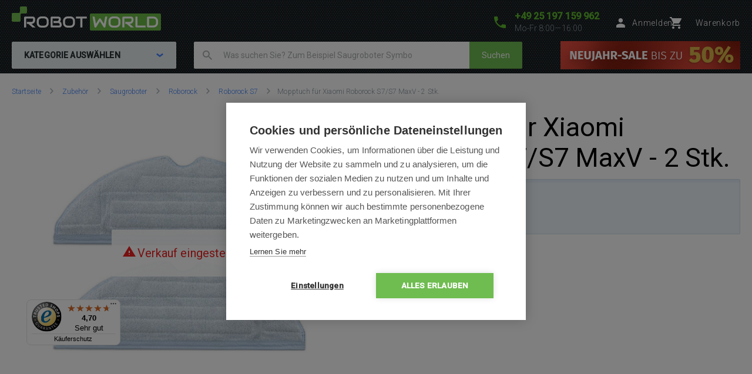

--- FILE ---
content_type: text/html; charset=UTF-8
request_url: https://www.robotworld.de/mopptuch-fuer-xiaomi-roborock-s7-s7-maxv-2-stk
body_size: 14832
content:
<!DOCTYPE html>
<!--[if IE 8 ]><html lang="cs" class="ie8 no-js"><![endif]-->
<!--[if IE 9 ]><html lang="cs" class="ie9 no-js"><![endif]-->
<!--[if (gt IE 9)|!(IE)]><!--><html lang="cs" class="no-js"><!--<![endif]-->
	<head>
		<meta charset="utf-8" />
		<!--[if IE]><meta http-equiv="X-UA-Compatible" content="IE=edge,chrome=1" /><![endif]-->
		<meta name="description" content="Mopptuch für Xiaomi Roborock S7/S7 MaxV - 2 Stk. - Ersatz Mopptuch für&amp;nbsp;Xiaomi Roborock S7/S7 MaxV Staubsauger roboter." />
		<meta name="keywords" content="" />
		<meta name="viewport" content="width=device-width, initial-scale=1.0, minimum-scale=1.0, maximum-scale=1.0, user-scalable=0" />
		
		<title>Mopptuch für Xiaomi Roborock S7/S7 MaxV - 2 Stk. | RobotWorld.de</title>
		<link rel="stylesheet" href="https://fonts.googleapis.com/css?family=Roboto:300,400,500,400italic&amp;subset=latin,latin-ext" />
		<link rel="stylesheet" href="/css/style.css?v=30" media="screen" />
		<link rel="stylesheet" href="/css/rwde.css?v=9" media="screen" />
        <link rel="stylesheet" href="/css/custom_css/rw_texts.css?v=134dc6cb58cecb0adf347cdbf24aaa28" media="screen" />
		<link rel="stylesheet" href="/css/print.css?v=8" media="print" />
        <link rel="stylesheet" href="/css/popup.css?v=a1a94ac65f5026e56f1971c56eaecb65" media="screen" />
        <link rel="stylesheet" href="/libraries/jquery-ui/jquery-ui.css" />
		<link rel="shortcut icon" href="/favicon.ico?v=1" />
		<script>document.documentElement.className = document.documentElement.className.replace('no-js', 'js');</script>
        <script type="text/javascript" src="/js/javascript.js?v=9"></script>

        
		

        <style>
            @media (min-width: 1320px) {
                .b-steps__icon {
                  width: 160px;
                }
            }
        </style>

		<!-- Google Tag Manager -->
		<script>(function(w,d,s,l,i){ w[l]=w[l]||[];w[l].push( { 'gtm.start':
		new Date().getTime(),event:'gtm.js' } );var f=d.getElementsByTagName(s)[0],
		j=d.createElement(s),dl=l!='dataLayer'?'&l='+l:'';j.async=true;j.src=
		'https://www.googletagmanager.com/gtm.js?id='+i+dl;f.parentNode.insertBefore(j,f);
		})(window,document,'script','dataLayer','GTM-PT8PF6K');</script>
		<!-- End Google Tag Manager -->

	</head>
	<body>
		<!-- Google Tag Manager (noscript) -->
		<noscript><iframe src="https://www.googletagmanager.com/ns.html?id=GTM-PT8PF6K"
		height="0" width="0" style="display:none;visibility:hidden"></iframe></noscript>
		<!-- End Google Tag Manager (noscript) -->

        	<script type="text/javascript">
		window.dataLayer = window.dataLayer || [];
		window.dataLayer.push({
			'code' : {
			    'v' : '2.1'
			},
			'page' : {
			    'currencyCode' : 'EUR',
			    'locale' : 'de-DE',
			    'title' : 'Mopptuch für Xiaomi Roborock S7/S7 MaxV - 2 Stk.',
			    'fullPath' : null
			},
			'session' : {
				'ip' : '104.23.197.248',
				'machine': null,
				'application': null
			}
		});
	</script>
	<script type="text/javascript">
		window.dataLayer.push({
			'page.type': 'detail',
			'page.kind': 'product',
			'page.trail': 'Zubehör/Saugroboter/Roborock/Roborock S7',
			'page.detail' : {
				'products' : [{
					'id' : 'ID3187',
					'name' : 'Mopptuch für Xiaomi Roborock S7/S7 MaxV - 2 Stk.',
					'price' : 13.35,
					'fullPrice' : 15.89,
					'pocketPrice' : 15.89,
					'tax' : 2.54,
					'brand' : 'Xiaomi',
					'category' : 'Zubehör/Saugroboter/Roborock/Roborock S7',
					'variant' : undefined,
					'rating' : null,
					'labels' : undefined,
					'available' : 'Auf Bestellung – Termin wird angegeben',
					'coupon' : null
				}
				]
			}
		});
	</script>
		


		<p class="m-accessibility">
			<a title="Zum Inhalt (Tastaturkürzel: Alt + 2)" accesskey="2" href="#main">Zum Inhalt</a>
			<span class="hide">|</span>
			<a href="#m-main">Zum Hauptmenü</a>
			<span class="hide">|</span>
			<a href="#f-search">zur Suche</a>
		</p>

		<div id="header" class="header">
			<div class="row-main">
					<p class="header__logo">
						<a href="/">
							<span class="header__logo__svg">
								<svg id="robotworld_logo.svg" xmlns="https://www.w3.org/2000/svg" width="254" height="41" viewBox="0 0 254 41">
                                    <title>RobotWorld</title>
                                    <rect id="green_big" data-name="green big" fill="#6bb945" stroke="#9f5a98" stroke-width="0" x="133" y="12" width="121" height="29" rx="2" ry="2"></rect>
                                    <path id="RobotWorld" fill-rule="evenodd" fill="#ffffff" d="M409,35.993v3.015a8.006,8.006,0,0,1-.593,3.1,7.329,7.329,0,0,1-4.135,4.042,8.271,8.271,0,0,1-3.12.584h-9.189a1.63,1.63,0,0,1-1.579-1.018,1.576,1.576,0,0,1-.134-0.669V29.943a1.52,1.52,0,0,1,.134-0.65,1.938,1.938,0,0,1,.354-0.546,1.65,1.65,0,0,1,.546-0.358,1.775,1.775,0,0,1,.679-0.132h9.189a8.271,8.271,0,0,1,3.12.584,7.548,7.548,0,0,1,2.489,1.6,7.353,7.353,0,0,1,1.646,2.45A8.006,8.006,0,0,1,409,35.993Zm-3.4,3.015V35.993a5.06,5.06,0,0,0-.316-1.79,3.928,3.928,0,0,0-.919-1.385,4.157,4.157,0,0,0-1.407-.9,5.057,5.057,0,0,0-1.809-.311h-7.5V43.38h7.5a5.061,5.061,0,0,0,1.809-.311,3.958,3.958,0,0,0,2.326-2.271A5.061,5.061,0,0,0,405.6,39.008ZM387.771,43.38v3.355H372.265a1.785,1.785,0,0,1-1.234-.481,1.774,1.774,0,0,1-.364-0.537,1.732,1.732,0,0,1-.115-0.669V28.256h3.388V43.38h13.831Zm-19.832,3.355h-5.264l-7.093-6.04h-2.45V37.34h7.695a3.783,3.783,0,0,0,1.178-.264,2.709,2.709,0,0,0,.909-0.575,2.461,2.461,0,0,0,.6-0.867,3.152,3.152,0,0,0,.2-1.168V32.356a1.055,1.055,0,0,0-.067-0.433,0.517,0.517,0,0,0-.182-0.217,0.482,0.482,0,0,0-.239-0.085,1.81,1.81,0,0,0-.23-0.009H351.773V46.735h-3.4V29.943a1.676,1.676,0,0,1,.124-0.65,1.968,1.968,0,0,1,.364-0.546,1.741,1.741,0,0,1,1.225-.49H363a4.2,4.2,0,0,1,1.924.405,4.064,4.064,0,0,1,1.283,1.018,3.95,3.95,0,0,1,.7,1.329,4.559,4.559,0,0,1,.22,1.319v2.139a6.779,6.779,0,0,1-.287,2.054,5.9,5.9,0,0,1-.775,1.593,5.833,5.833,0,0,1-1.139,1.178,6.433,6.433,0,0,1-1.34.8,6.717,6.717,0,0,1-1.417.462,6.829,6.829,0,0,1-1.34.141ZM345.006,35.729v3.534a8,8,0,0,1-.584,3.1,7.278,7.278,0,0,1-4.116,4.052,8.269,8.269,0,0,1-3.12.575h-4.6a8.288,8.288,0,0,1-3.13-.575,7.342,7.342,0,0,1-2.488-1.6,7.451,7.451,0,0,1-1.647-2.45,8.006,8.006,0,0,1-.593-3.1V35.729a8.075,8.075,0,0,1,.593-3.1,7.411,7.411,0,0,1,1.647-2.441,7.507,7.507,0,0,1,2.488-1.611,8.284,8.284,0,0,1,3.13-.575h4.6a8.265,8.265,0,0,1,3.12.575,7.368,7.368,0,0,1,2.479,1.611,7.237,7.237,0,0,1,1.637,2.441A8.071,8.071,0,0,1,345.006,35.729Zm-3.4,3.534V35.729a4.637,4.637,0,0,0-.325-1.79,3.931,3.931,0,0,0-.9-1.385,4,4,0,0,0-1.4-.886,5,5,0,0,0-1.8-.32h-4.6a5.066,5.066,0,0,0-1.818.32,4.127,4.127,0,0,0-1.407.886,4.069,4.069,0,0,0-.91,1.385,4.832,4.832,0,0,0-.316,1.79v3.534a4.918,4.918,0,0,0,.316,1.8,4.03,4.03,0,0,0,.91,1.376,4.126,4.126,0,0,0,1.407.886,4.87,4.87,0,0,0,1.818.32h4.575a4.855,4.855,0,0,0,1.809-.32,4.126,4.126,0,0,0,1.407-.886,3.9,3.9,0,0,0,.91-1.376A4.719,4.719,0,0,0,341.608,39.263ZM322.551,28.256l-3.139,17.319a1.679,1.679,0,0,1-.469.886,1.729,1.729,0,0,1-.881.481,1.792,1.792,0,0,1-1.024-.123,1.7,1.7,0,0,1-.756-0.641L310.07,36.106l-6.25,10.073a1.571,1.571,0,0,1-.613.584,1.8,1.8,0,0,1-.832.2,1.684,1.684,0,0,1-1.666-1.385l-3.158-17.319h3.455l2.259,12.2,5.35-8.424a1.642,1.642,0,0,1,.613-0.584,1.822,1.822,0,0,1,.842-0.207,1.771,1.771,0,0,1,.814.207,1.745,1.745,0,0,1,.622.584l5.341,8.424,2.249-12.2h3.455Zm-34.888,0v3.355h-7.494V46.735h-3.4V31.611h-7.5V28.256h18.4ZM267.6,35.729v3.534a8,8,0,0,1-.584,3.1,7.29,7.29,0,0,1-1.637,2.45,7.369,7.369,0,0,1-2.469,1.6,8.358,8.358,0,0,1-3.13.575h-4.6a8.288,8.288,0,0,1-3.13-.575,7.356,7.356,0,0,1-2.489-1.6,7.439,7.439,0,0,1-1.636-2.45,7.83,7.83,0,0,1-.6-3.1V35.729a7.9,7.9,0,0,1,.6-3.1,7.4,7.4,0,0,1,1.636-2.441,7.522,7.522,0,0,1,2.489-1.611,8.284,8.284,0,0,1,3.13-.575h4.6a8.354,8.354,0,0,1,3.13.575,7.537,7.537,0,0,1,2.469,1.611,7.252,7.252,0,0,1,1.637,2.441A8.071,8.071,0,0,1,267.6,35.729Zm-3.4,3.534V35.729a4.832,4.832,0,0,0-.316-1.79,4.081,4.081,0,0,0-.909-1.385,4,4,0,0,0-1.4-.886,5.036,5.036,0,0,0-1.8-.32h-4.6a5.075,5.075,0,0,0-1.819.32,4.147,4.147,0,0,0-1.407.886,4.218,4.218,0,0,0-.909,1.385,4.812,4.812,0,0,0-.316,1.79v3.534a4.9,4.9,0,0,0,.316,1.8,3.925,3.925,0,0,0,2.316,2.262,4.879,4.879,0,0,0,1.819.32h4.575a4.916,4.916,0,0,0,1.819-.32,4.327,4.327,0,0,0,1.407-.886,4.042,4.042,0,0,0,.909-1.376A4.918,4.918,0,0,0,264.2,39.263Zm-19.248,2.77v0.641A4.57,4.57,0,0,1,244.735,44a3.78,3.78,0,0,1-.7,1.31,4.051,4.051,0,0,1-1.283,1.018,4.2,4.2,0,0,1-1.924.405H227.918a1.778,1.778,0,0,1-.679-0.132,1.916,1.916,0,0,1-.546-0.349,1.623,1.623,0,0,1-.363-0.537,1.719,1.719,0,0,1-.125-0.669V29.943a1.659,1.659,0,0,1,.125-0.65,1.7,1.7,0,0,1,1.588-1.037H239.3a4.449,4.449,0,0,1,1.349.226,4.033,4.033,0,0,1,1.34.7,3.849,3.849,0,0,1,1.034,1.253,3.963,3.963,0,0,1,.412,1.894v0.631a6.752,6.752,0,0,1-.3,1.913,6.137,6.137,0,0,1-.967,1.941,5.97,5.97,0,0,1,1.072.839,5.474,5.474,0,0,1,.89,1.131,6.331,6.331,0,0,1,.6,1.461A6.938,6.938,0,0,1,244.956,42.033Zm-3.408.613V42.033a3.238,3.238,0,0,0-.2-1.178,2.665,2.665,0,0,0-.593-0.9,2.407,2.407,0,0,0-.919-0.575,3.4,3.4,0,0,0-1.187-.2h-7.686V35.8h6.155a3.4,3.4,0,0,0,1.186-.2,2.406,2.406,0,0,0,.919-0.575,2.519,2.519,0,0,0,.584-0.9,3.236,3.236,0,0,0,.211-1.178V32.327a0.636,0.636,0,0,0-.718-0.716h-9.7V43.38H240.83a1.877,1.877,0,0,0,.22-0.009,0.553,0.553,0,0,0,.24-0.075,0.6,0.6,0,0,0,.182-0.217A0.911,0.911,0,0,0,241.548,42.645Zm-18.674-6.916v3.534a8.006,8.006,0,0,1-.593,3.1,7.146,7.146,0,0,1-1.637,2.45,7.4,7.4,0,0,1-2.479,1.6,8.251,8.251,0,0,1-3.13.575h-4.6a8.273,8.273,0,0,1-3.12-.575,7.246,7.246,0,0,1-2.488-1.6,7.451,7.451,0,0,1-1.647-2.45,8,8,0,0,1-.584-3.1V35.729a8.071,8.071,0,0,1,.584-3.1,7.39,7.39,0,0,1,4.135-4.052,8.269,8.269,0,0,1,3.12-.575h4.6a8.247,8.247,0,0,1,3.13.575,7.571,7.571,0,0,1,2.479,1.611,7.108,7.108,0,0,1,1.637,2.441A8.075,8.075,0,0,1,222.874,35.729Zm-3.407,3.534V35.729a4.811,4.811,0,0,0-.326-1.79,4.042,4.042,0,0,0-.9-1.385,4.147,4.147,0,0,0-1.407-.886,4.931,4.931,0,0,0-1.8-.32h-4.6a5.06,5.06,0,0,0-1.809.32,4.147,4.147,0,0,0-1.407.886,3.953,3.953,0,0,0-.909,1.385,4.831,4.831,0,0,0-.325,1.79v3.534a4.918,4.918,0,0,0,.325,1.8,3.915,3.915,0,0,0,.909,1.376,4.145,4.145,0,0,0,1.407.886,4.862,4.862,0,0,0,1.809.32h4.585a4.855,4.855,0,0,0,1.809-.32,4.126,4.126,0,0,0,1.407-.886,3.888,3.888,0,0,0,.909-1.376A4.9,4.9,0,0,0,219.467,39.263Zm-18.9,7.472h-5.254l-7.093-6.04h-2.45V37.34h7.7a3.778,3.778,0,0,0,1.168-.264,2.859,2.859,0,0,0,.919-0.575,2.316,2.316,0,0,0,.593-0.867,2.958,2.958,0,0,0,.211-1.168V32.356a0.923,0.923,0,0,0-.067-0.433,0.6,0.6,0,0,0-.182-0.217,0.564,0.564,0,0,0-.239-0.085,1.966,1.966,0,0,0-.23-0.009H184.407V46.735H181V29.943a1.685,1.685,0,0,1,.134-0.65,1.771,1.771,0,0,1,.364-0.546,1.714,1.714,0,0,1,.536-0.358,1.83,1.83,0,0,1,.689-0.132h12.912a4.259,4.259,0,0,1,1.924.405,3.923,3.923,0,0,1,1.273,1.018,3.978,3.978,0,0,1,.708,1.329,4.593,4.593,0,0,1,.23,1.319v2.139a6.768,6.768,0,0,1-.3,2.054,6.191,6.191,0,0,1-.785,1.593,5.32,5.32,0,0,1-1.129,1.178,7,7,0,0,1-1.34.8,6.826,6.826,0,0,1-1.407.462,7.087,7.087,0,0,1-1.35.141Z" transform="translate(-160 -11)"></path>
                                    <path fill="#74bf50" fill-rule="evenodd" stroke="#9f5a98" stroke-width="0" id="green_shapes" data-name="green shapes" d="M184,23h-7a2,2,0,0,0-2,2V35a2,2,0,0,1-2,2H162a2,2,0,0,1-2-2V24a2,2,0,0,1,2-2h10a2,2,0,0,0,2-2V13a2,2,0,0,1,2-2h8a2,2,0,0,1,2,2v8A2,2,0,0,1,184,23Z" transform="translate(-160 -11)"></path>
                                </svg>
							</span>
						</a>
					</p>

				<p class="header__contact">
					<a href="tel:+4925197159962">
						<span class="icon icon--phone"></span>
						<span class="header__contact__phone">+49 25 197 159 962</span>
					</a>
					<span class="header__contact__time">
                        Mo-Fr 8:00—16:00
                    </span>
				</p>

                    <div class="b-profile">
                        <a href="/ajax/form-login.php" class="b-profile__link fancybox__form fancybox__form--small" rel="nofollow">
                            <span class="icon icon--person"></span>
                            <span class="b-profile__name">Anmelden</span>
                        </a>
                    </div>

				<div class="b-basket">
					<a href="/warenkorb" class="b-basket__link">
						<span class="icon icon--cart"></span>
						<span class="b-basket__amount"></span>
						<span class="b-profile__name">Warenkorb</span>
					</a>
				</div>

				<div class="header__bottom">
                    <div id="m-main" class="m-main">
                        <div class="m-main__mobile" aria-hidden="true">
                            <div class="m-main__mobile__item">
                                <a href="#" class="m-main__mobile__link m-main__mobile__toggle">
                                    Produkte
                                    <span class="icon icon--chevron-down"></span>
                                </a>
                            </div>
                            <div class="m-main__mobile__item">
                                <a href="/alles-uber-den-kauf" class="m-main__mobile__link">
                                    Alles über den Kauf
                                </a>
                            </div>
                        </div>
                        <div class="m-main__category btn js-menu">
                            <span class="btn__text">
                                Kategorie auswählen
                                <span class="icon icon--chevron-down"></span>
                            </span>
                        </div>
    <ul class="m-main__list js-menu-list">
        <li class="m-main__item m-main__item--submenu">
            <a href="/staubsauger-und-reiniger" class="m-main__link">
                <span class="m-main__inner">
                    Staubsauger und Reiniger
                </span>
            </a>
            <div class="m-submenu">
                <div class="m-submenu__top">
                    <ul class="m-submenu__list">

                        <li class="m-submenu__item">
                            <span class="m-submenu__wrap">

                                <span class="m-submenu__content">
                                    <img src="https://images.robotworld.de/menu/menu_10.png" width="37" style="float: left; margin-right: 10px" />
                                    <div style="float: left">
                                        <a href="/staubsauger"><strong style="margin-top: 5px">Staubsauger</strong></a>

                                        <a href="/2in1-saug-und-wischfunktion">2-in-1 Saugen-Wischen</a>
                                        <a href="/zum-staubsaugen">Saugroboter</a>
                                        <a href="/wischroboter">Wischroboter</a>
                                    </div>
                                    <div style="clear: left"></div>
                                </span>



                                <span class="m-submenu__content">
                                    <img src="https://images.robotworld.de/menu/menu_11.png" width="37" style="float: left; margin-right: 10px" />
                                    <div style="float: left">
                                        <a href="/stielsauger"><strong style="margin-top: 5px">Stielsauger</strong></a>

                                        <a href="/nur-saugfunktion">Nur Saugfunktion</a>
                                        <a href="/mit-wischfunktion">Mit Wischfunktion</a>
                                        <a href="/mit-dampffunktion">Mit Dampffunktion</a>
                                    </div>
                                    <div style="clear: left"></div>
                                </span>



                                <span class="m-submenu__content">
                                    <img src="https://images.robotworld.de/menu/menu_12.png" width="37" style="float: left; margin-right: 10px" />
                                    <div style="float: left">
                                        <a href="/fensterputzroboter"><strong style="margin-top: 5px">Fensterputzroboter</strong></a>

                                    </div>
                                    <div style="clear: left"></div>
                                </span>



                                <span class="m-submenu__content">
                                    <img src="https://images.robotworld.de/menu/menu_42.png" width="37" style="float: left; margin-right: 10px" />
                                    <div style="float: left">
                                        <a href="/luftreiniger"><strong style="margin-top: 5px">Luftreiniger</strong></a>

                                    </div>
                                    <div style="clear: left"></div>
                                </span>



                                <span class="m-submenu__content">
                                    <img src="https://images.robotworld.de/menu/menu_53.png" width="37" style="float: left; margin-right: 10px" />
                                    <div style="float: left">
                                        <a href="/handstaubsauger"><strong style="margin-top: 5px">Handstaubsauger</strong></a>

                                    </div>
                                    <div style="clear: left"></div>
                                </span>

                            </span>
                        </li>
                        <li class="m-submenu__item">
                            <span class="m-submenu__wrap">


                                <span class="m-submenu__content">
                                    <img src="https://images.robotworld.de/menu/menu_72.png" width="37" style="float: left; margin-right: 10px" />
                                    <div style="float: left">
                                        <a href="/beutellose-staubsauger"><strong style="margin-top: 5px">Beutellose Staubsauger</strong></a>

                                    </div>
                                    <div style="clear: left"></div>
                                </span>



                                <span class="m-submenu__content">
                                    <img src="https://images.robotworld.de/menu/menu_83.png" width="37" style="float: left; margin-right: 10px" />
                                    <div style="float: left">
                                        <a href="/mehrzwecksauger"><strong style="margin-top: 5px">Mehrzwecksauger</strong></a>

                                    </div>
                                    <div style="clear: left"></div>
                                </span>



                                <span class="m-submenu__content">
                                    <img src="https://images.robotworld.de/menu/menu_15.png" width="37" style="float: left; margin-right: 10px" />
                                    <div style="float: left">
                                        <a href="/poolroboter"><strong style="margin-top: 5px">Pool­ro­bo­ter</strong></a>

                                    </div>
                                    <div style="clear: left"></div>
                                </span>



                                <span class="m-submenu__content">
                                    <img src="https://images.robotworld.de/menu/menu_65.png" width="37" style="float: left; margin-right: 10px" />
                                    <div style="float: left">
                                        <a href="/zubehoer"><strong style="margin-top: 5px">Zubehör</strong></a>

                                        <a href="/zubehoer-saugroboter">Saugroboter</a>
                                        <a href="/zubehoer-stielsauger">Stielsauger</a>
                                        <a href="/zubehoer-fensterputzroboter">Fensterputzroboter</a>
                                        <a href="/zubehoer-luftreiniger">Luftreiniger</a>
                                    </div>
                                    <div style="clear: left"></div>
                                </span>


                            </span>
                        </li>

                    </ul>
                    
                    <a href="/staubsauger-und-reiniger" class="m-submenu__banner">
                        <img src="https://images.robotworld.de/category/cat725_vysavače.png" width="300" height="500" alt="">
                    </a>
                    
                </div>
                <ul class="m-submenu__items">
                    <li class="m-submenu__item-logo">
                        <img src="https://images.robotworld.de/logo_12285.jpg" alt="Dreame" width="85" title="Dreame">
                    </li>
                    <li class="m-submenu__item-logo">
                        <img src="https://images.robotworld.de/logo_6265.jpg" alt="Xiaomi" width="85" title="Xiaomi">
                    </li>
                    <li class="m-submenu__item-logo">
                        <img src="https://images.robotworld.de/logo_596.png" alt="iRobot" width="85" title="iRobot">
                    </li>
                    <li class="m-submenu__item-logo">
                        <img src="https://images.robotworld.de/logo_11014.jpg" alt="Roborock" width="85" title="Roborock">
                    </li>
                    <li class="m-submenu__item-logo">
                        <img src="https://images.robotworld.de/logo_5957.png" alt="Tesla" width="85" title="Tesla">
                    </li>
                    <li class="m-submenu__item-logo">
                        <img src="https://images.robotworld.de/logo_6473.png" alt="Rowenta" width="85" title="Rowenta">
                    </li>
                    <li class="m-submenu__item-logo">
                        <img src="https://images.robotworld.de/logo_602.png" alt="Ecovacs" width="85" title="Ecovacs">
                    </li>
                </ul>
            </div>
        </li>
        <li class="m-main__item m-main__item--submenu">
            <a href="/smarter-garten-und-pool" class="m-main__link">
                <span class="m-main__inner">
                    Smarter Garten und Pool
                </span>
            </a>
            <div class="m-submenu">
                <div class="m-submenu__top">
                    <ul class="m-submenu__list">

                        <li class="m-submenu__item">
                            <span class="m-submenu__wrap">

                                <span class="m-submenu__content">
                                    <img src="https://images.robotworld.de/menu/menu_14.png" width="37" style="float: left; margin-right: 10px" />
                                    <div style="float: left">
                                        <a href="/rasenmaeher"><strong style="margin-top: 5px">Rasenmäher</strong></a>

                                        <a href="/rasenmaehroboter">Rasenmähroboter</a>
                                    </div>
                                    <div style="clear: left"></div>
                                </span>



                                <span class="m-submenu__content">
                                    <img src="https://images.robotworld.de/menu/menu_15.png" width="37" style="float: left; margin-right: 10px" />
                                    <div style="float: left">
                                        <a href="/poolroboter"><strong style="margin-top: 5px">Pool­ro­bo­ter</strong></a>

                                        <a href="/vollautomatische">Vollautomatische</a>
                                        <a href="/halbautomatische">Halbautomatische</a>
                                        <a href="/akku-poolroboter">Akku</a>
                                        <a href="/manuelle-poolroboter">Manuelle</a>
                                    </div>
                                    <div style="clear: left"></div>
                                </span>



                                <span class="m-submenu__content">
                                    <img src="https://images.robotworld.de/menu/menu_17.png" width="37" style="float: left; margin-right: 10px" />
                                    <div style="float: left">
                                        <a href="/gartentechnik"><strong style="margin-top: 5px">Gartentechnik</strong></a>

                                        <a href="/akku-scheren-und-saegen">Akku-Scheren und -Sägen</a>
                                        <a href="/vertikutierer">Vertikutierer</a>
                                        <a href="/sprinkler">Sprinkler</a>
                                    </div>
                                    <div style="clear: left"></div>
                                </span>

                            </span>
                        </li>
                        <li class="m-submenu__item">
                            <span class="m-submenu__wrap">


                                <span class="m-submenu__content">
                                    <img src="https://images.robotworld.de/menu/menu_18.png" width="37" style="float: left; margin-right: 10px" />
                                    <div style="float: left">
                                        <a href="/gartenzubehör"><strong style="margin-top: 5px">Gartenzubehör</strong></a>

                                        <a href="/schlauchboxen">Schlauchboxen</a>
                                    </div>
                                    <div style="clear: left"></div>
                                </span>



                                <span class="m-submenu__content">
                                    <img src="https://images.robotworld.de/menu/menu_65.png" width="37" style="float: left; margin-right: 10px" />
                                    <div style="float: left">
                                        <a href="/zubehoer"><strong style="margin-top: 5px">Zubehör</strong></a>

                                        <a href="/zubehoer-rasenmaehroboter">Rasenmähroboter</a>
                                        <a href="/zubehoer-poolroboter">Pool­ro­bo­ter</a>
                                    </div>
                                    <div style="clear: left"></div>
                                </span>


                            </span>
                        </li>

                    </ul>
                    
                    <a href="/rasenmaeher" class="m-submenu__banner">
                        <img src="https://images.robotworld.de/category/cat728_sekačky.png" width="300" height="500" alt="">
                    </a>
                    
                </div>
                <ul class="m-submenu__items">
                    <li class="m-submenu__item-logo">
                        <img src="https://images.robotworld.de/logo_606.jpg" alt="Dolphin" width="85" title="Dolphin">
                    </li>
                    <li class="m-submenu__item-logo">
                        <img src="https://images.robotworld.de/logo_610.png" alt="Robomow" width="85" title="Robomow">
                    </li>
                    <li class="m-submenu__item-logo">
                        <img src="https://images.robotworld.de/logo_1455.png" alt="ROBOT WORLD" width="85" title="ROBOT WORLD">
                    </li>
                    <li class="m-submenu__item-logo">
                        <img src="https://images.robotworld.de/logo_611.jpg" alt="Belrobotics" width="85" title="Belrobotics">
                    </li>
                    <li class="m-submenu__item-logo">
                        <img src="https://images.robotworld.de/logo_4384.png" alt="Aquabot" width="85" title="Aquabot">
                    </li>
                    <li class="m-submenu__item-logo">
                        <img src="https://images.robotworld.de/logo_4494.png" alt="Skimlux" width="85" title="Skimlux">
                    </li>
                    <li class="m-submenu__item-logo">
                        <img src="https://images.robotworld.de/logo_12318.png" alt="CF GROUP" width="85" title="CF GROUP">
                    </li>
                </ul>
            </div>
        </li>
        <li class="m-main__item m-main__item--submenu">
            <a href="/smarte-gesundheit" class="m-main__link">
                <span class="m-main__inner">
                    Smarte Gesundheit
                </span>
            </a>
            <div class="m-submenu">
                <div class="m-submenu__top">
                    <ul class="m-submenu__list">

                        <li class="m-submenu__item">
                            <span class="m-submenu__wrap">

                                <span class="m-submenu__content">
                                    <img src="https://images.robotworld.de/menu/menu_13.png" width="37" style="float: left; margin-right: 10px" />
                                    <div style="float: left">
                                        <a href="/raumluftregulierung"><strong style="margin-top: 5px">Raumluftregulierung</strong></a>

                                        <a href="/luftreiniger">Luftreiniger</a>
                                        <a href="/luftbefeuchter">Luftbefeuchter</a>
                                        <a href="/klimaanlagen">Klimaanlagen</a>
                                        <a href="/luftkuehler">Luftkühler</a>
                                        <a href="/ventilatoren">Ventilatoren</a>
                                        <a href="/luftentfeuchter">Luftentfeuchter</a>
                                        <a href="/heizlufter">Heizlüfter</a>
                                        <a href="/aromadiffusoren">Aromadiffusoren</a>
                                    </div>
                                    <div style="clear: left"></div>
                                </span>



                                <span class="m-submenu__content">
                                    <img src="https://img.robotworld.de/menu_default.png" width="37" style="float: left; margin-right: 10px" />
                                    <div style="float: left">
                                        <a href="/medizinische-messgerate"><strong style="margin-top: 5px">Medizinische Messgeräte</strong></a>

                                        <a href="/blutzuckermessgerate">Blutzuckermessgeräte</a>
                                        <a href="/druckmessgerate">Druckmessgeräte</a>
                                    </div>
                                    <div style="clear: left"></div>
                                </span>



                                <span class="m-submenu__content">
                                    <img src="https://images.robotworld.de/menu/menu_93.png" width="37" style="float: left; margin-right: 10px" />
                                    <div style="float: left">
                                        <a href="/massagegeraete"><strong style="margin-top: 5px">Massagegeräte</strong></a>

                                    </div>
                                    <div style="clear: left"></div>
                                </span>



                                <span class="m-submenu__content">
                                    <img src="https://images.robotworld.de/menu/menu_69.png" width="37" style="float: left; margin-right: 10px" />
                                    <div style="float: left">
                                        <a href="/haar-und-bartpflege"><strong style="margin-top: 5px">Haar- und Bartpflege</strong></a>

                                        <a href="/haartrockner">Haartrockner</a>
                                        <a href="/warmluftbuersten">Warmluftbürsten</a>
                                        <a href="/glaetteisen">Glätteisen</a>
                                        <a href="/haarschneider-koerperhaarschneider-barttrimmer">Haarschneider</a>
                                    </div>
                                    <div style="clear: left"></div>
                                </span>



                                <span class="m-submenu__content">
                                    <img src="https://images.robotworld.de/menu/menu_66.png" width="37" style="float: left; margin-right: 10px" />
                                    <div style="float: left">
                                        <a href="/babypflege"><strong style="margin-top: 5px">Babypflege</strong></a>

                                        <a href="/babyphones">Babyphones</a>
                                        <a href="/atemmonitore">Atemmonitore</a>
                                        <a href="/milchpumpen">Milchpumpen</a>
                                    </div>
                                    <div style="clear: left"></div>
                                </span>

                            </span>
                        </li>
                        <li class="m-submenu__item">
                            <span class="m-submenu__wrap">


                                <span class="m-submenu__content">
                                    <img src="https://images.robotworld.de/menu/menu_64.png" width="37" style="float: left; margin-right: 10px" />
                                    <div style="float: left">
                                        <a href="/personenwaagen"><strong style="margin-top: 5px">Personenwaagen</strong></a>

                                    </div>
                                    <div style="clear: left"></div>
                                </span>



                                <span class="m-submenu__content">
                                    <img src="https://images.robotworld.de/menu/menu_71.png" width="37" style="float: left; margin-right: 10px" />
                                    <div style="float: left">
                                        <a href="/Körperpflege"><strong style="margin-top: 5px">Körperpflege</strong></a>

                                        <a href="/kosmetikspiegel">Kosmetikspiegel</a>
                                    </div>
                                    <div style="clear: left"></div>
                                </span>



                                <span class="m-submenu__content">
                                    <img src="https://images.robotworld.de/menu/menu_65.png" width="37" style="float: left; margin-right: 10px" />
                                    <div style="float: left">
                                        <a href="/zubehoer"><strong style="margin-top: 5px">Zubehör</strong></a>

                                        <a href="/zubehoer-luftreiniger">Luftreiniger</a>
                                    </div>
                                    <div style="clear: left"></div>
                                </span>



                                <span class="m-submenu__content">
                                    <img src="https://images.robotworld.de/menu/menu_91.png" width="37" style="float: left; margin-right: 10px" />
                                    <div style="float: left">
                                        <a href="/smarte-ringe"><strong style="margin-top: 5px">Smarte Ringe</strong></a>

                                    </div>
                                    <div style="clear: left"></div>
                                </span>


                            </span>
                        </li>

                    </ul>
                    
                    <a href="/raumluftregulierung" class="m-submenu__banner">
                        <img src="https://images.robotworld.de/category/cat604_vzduch.png" width="300" height="500" alt="">
                    </a>
                    
                </div>
                <ul class="m-submenu__items">
                    <li class="m-submenu__item-logo">
                        <img src="https://images.robotworld.de/logo_10332.jpg" alt="TrueLife" width="85" title="TrueLife">
                    </li>
                    <li class="m-submenu__item-logo">
                        <img src="https://images.robotworld.de/logo_12285.jpg" alt="Dreame" width="85" title="Dreame">
                    </li>
                    <li class="m-submenu__item-logo">
                        <img src="https://images.robotworld.de/logo_8592.png" alt="De&apos;Longhi" width="85" title="De&apos;Longhi">
                    </li>
                    <li class="m-submenu__item-logo">
                        <img src="https://images.robotworld.de/logo_12327.jpg" alt="Venta" width="85" title="Venta">
                    </li>
                    <li class="m-submenu__item-logo">
                        <img src="https://images.robotworld.de/logo_2795.png" alt="Sencor" width="85" title="Sencor">
                    </li>
                    <li class="m-submenu__item-logo">
                        <img src="https://images.robotworld.de/logo_5511.png" alt="Simplehuman" width="85" title="Simplehuman">
                    </li>
                    <li class="m-submenu__item-logo">
                        <img src="https://images.robotworld.de/logo_8450.jpg" alt="Concept" width="85" title="Concept">
                    </li>
                </ul>
            </div>
        </li>
        <li class="m-main__item m-main__item--submenu">
            <a href="/spielzeuge-und-smart-toys" class="m-main__link">
                <span class="m-main__inner">
                    Spielzeuge und Smart Toys
                </span>
            </a>
            <div class="m-submenu">
                <div class="m-submenu__top">
                    <ul class="m-submenu__list">

                        <li class="m-submenu__item">
                            <span class="m-submenu__wrap">

                                <span class="m-submenu__content">
                                    <img src="https://images.robotworld.de/menu/menu_19.png" width="37" style="float: left; margin-right: 10px" />
                                    <div style="float: left">
                                        <a href="/roboter-spielzeuge"><strong style="margin-top: 5px">Roboter-Spielzeuge</strong></a>

                                        <a href="/roboter-spielzeuge-fur-spass">Für Spass</a>
                                        <a href="/roboter-spielzeuge-fur-bildung">Für Bildung</a>
                                        <a href="/roboter-spielzeuge-fur-schulen">Für Schulen</a>
                                    </div>
                                    <div style="clear: left"></div>
                                </span>



                                <span class="m-submenu__content">
                                    <img src="https://images.robotworld.de/menu/menu_21.png" width="37" style="float: left; margin-right: 10px" />
                                    <div style="float: left">
                                        <a href="/drohnen"><strong style="margin-top: 5px">Drohnen</strong></a>

                                        <a href="/quadrocopter">Quadrocopter</a>
                                    </div>
                                    <div style="clear: left"></div>
                                </span>



                                <span class="m-submenu__content">
                                    <img src="https://images.robotworld.de/menu/menu_22.png" width="37" style="float: left; margin-right: 10px" />
                                    <div style="float: left">
                                        <a href="/action-kameras"><strong style="margin-top: 5px">Action-Kameras</strong></a>

                                    </div>
                                    <div style="clear: left"></div>
                                </span>



                                <span class="m-submenu__content">
                                    <img src="https://img.robotworld.de/menu_default.png" width="37" style="float: left; margin-right: 10px" />
                                    <div style="float: left">
                                        <a href="/3d-scanner"><strong style="margin-top: 5px">3D Scanner</strong></a>

                                    </div>
                                    <div style="clear: left"></div>
                                </span>

                            </span>
                        </li>
                        <li class="m-submenu__item">
                            <span class="m-submenu__wrap">


                                <span class="m-submenu__content">
                                    <img src="https://images.robotworld.de/menu/menu_76.jpg" width="37" style="float: left; margin-right: 10px" />
                                    <div style="float: left">
                                        <a href="/stative-und-stabilisatoren"><strong style="margin-top: 5px">Stative und Stabilisatoren</strong></a>

                                    </div>
                                    <div style="clear: left"></div>
                                </span>



                                <span class="m-submenu__content">
                                    <img src="https://img.robotworld.de/menu_default.png" width="37" style="float: left; margin-right: 10px" />
                                    <div style="float: left">
                                        <a href="/vr-brillen"><strong style="margin-top: 5px">VR-Brillen</strong></a>

                                    </div>
                                    <div style="clear: left"></div>
                                </span>



                                <span class="m-submenu__content">
                                    <img src="https://images.robotworld.de/menu/menu_80.png" width="37" style="float: left; margin-right: 10px" />
                                    <div style="float: left">
                                        <a href="/kabellose-kopfhoerer"><strong style="margin-top: 5px">Kabellose Kopfhörer</strong></a>

                                    </div>
                                    <div style="clear: left"></div>
                                </span>



                                <span class="m-submenu__content">
                                    <img src="https://images.robotworld.de/menu/menu_65.png" width="37" style="float: left; margin-right: 10px" />
                                    <div style="float: left">
                                        <a href="/zubehoer"><strong style="margin-top: 5px">Zubehör</strong></a>

                                        <a href="/zubehoer-roboter-spielzeuge">Roboter-Spielzeuge</a>
                                        <a href="/zubehoer-drohnen">Drohnen</a>
                                    </div>
                                    <div style="clear: left"></div>
                                </span>


                            </span>
                        </li>

                    </ul>
                    
                    <a href="/roboter-spielzeuge" class="m-submenu__banner">
                        <img src="https://images.robotworld.de/category/cat731_de (4).png" width="300" height="500" alt="">
                    </a>
                    
                </div>
                <ul class="m-submenu__items">
                    <li class="m-submenu__item-logo">
                        <img src="https://images.robotworld.de/logo_7447.jpg" alt="Abilix" width="85" title="Abilix">
                    </li>
                    <li class="m-submenu__item-logo">
                        <img src="https://images.robotworld.de/logo_3805.png" alt="MaDe" width="85" title="MaDe">
                    </li>
                    <li class="m-submenu__item-logo">
                        <img src="https://images.robotworld.de/logo_11490.jpg" alt="TTS" width="85" title="TTS">
                    </li>
                    <li class="m-submenu__item-logo">
                        <img src="https://images.robotworld.de/logo_9589.png" alt="Vivax" width="85" title="Vivax">
                    </li>
                    <li class="m-submenu__item-logo">
                        <img src="https://images.robotworld.de/logo_2992.png" alt="Sphero" width="85" title="Sphero">
                    </li>
                    <li class="m-submenu__item-logo">
                        <img src="https://images.robotworld.de/logo_5833.png" alt="Syma" width="85" title="Syma">
                    </li>
                    <li class="m-submenu__item-logo">
                        <img src="https://images.robotworld.de/logo_3036.jpg" alt="WowWee" width="85" title="WowWee">
                    </li>
                </ul>
            </div>
        </li>
        <li class="m-main__item m-main__item--submenu">
            <a href="/roboterkueche" class="m-main__link">
                <span class="m-main__inner">
                    Roboterküche
                </span>
            </a>
            <div class="m-submenu">
                <div class="m-submenu__top">
                    <ul class="m-submenu__list">

                        <li class="m-submenu__item">
                            <span class="m-submenu__wrap">

                                <span class="m-submenu__content">
                                    <img src="https://images.robotworld.de/menu/menu_28.png" width="37" style="float: left; margin-right: 10px" />
                                    <div style="float: left">
                                        <a href="/kuechenmaschinen"><strong style="margin-top: 5px">Küchenmaschinen</strong></a>

                                    </div>
                                    <div style="clear: left"></div>
                                </span>



                                <span class="m-submenu__content">
                                    <img src="https://images.robotworld.de/menu/menu_39.png" width="37" style="float: left; margin-right: 10px" />
                                    <div style="float: left">
                                        <a href="/multifunktionstoepfe"><strong style="margin-top: 5px">Multifunktionstöpfe</strong></a>

                                        <a href="/multifunktionstopfe-sogo">SOGO</a>
                                    </div>
                                    <div style="clear: left"></div>
                                </span>



                                <span class="m-submenu__content">
                                    <img src="https://images.robotworld.de/menu/menu_29.png" width="37" style="float: left; margin-right: 10px" />
                                    <div style="float: left">
                                        <a href="/kochroboter"><strong style="margin-top: 5px">Kochroboter</strong></a>

                                    </div>
                                    <div style="clear: left"></div>
                                </span>



                                <span class="m-submenu__content">
                                    <img src="https://images.robotworld.de/menu/menu_55.png" width="37" style="float: left; margin-right: 10px" />
                                    <div style="float: left">
                                        <a href="/entsafter"><strong style="margin-top: 5px">Entsafter</strong></a>

                                    </div>
                                    <div style="clear: left"></div>
                                </span>



                                <span class="m-submenu__content">
                                    <img src="https://images.robotworld.de/menu/menu_30.png" width="37" style="float: left; margin-right: 10px" />
                                    <div style="float: left">
                                        <a href="/heißluftfritteusen"><strong style="margin-top: 5px">Heißluftfritteusen</strong></a>

                                        <a href="/heissluftfritteusen-concept">Concept</a>
                                        <a href="/heissluftfritteusen-sencor">Sencor</a>
                                    </div>
                                    <div style="clear: left"></div>
                                </span>



                                <span class="m-submenu__content">
                                    <img src="https://images.robotworld.de/menu/menu_63.png" width="37" style="float: left; margin-right: 10px" />
                                    <div style="float: left">
                                        <a href="/kuchenmixer"><strong style="margin-top: 5px">Küchenmixer</strong></a>

                                    </div>
                                    <div style="clear: left"></div>
                                </span>



                                <span class="m-submenu__content">
                                    <img src="https://images.robotworld.de/menu/menu_56.png" width="37" style="float: left; margin-right: 10px" />
                                    <div style="float: left">
                                        <a href="/kaffeemaschinen"><strong style="margin-top: 5px">Kaffeemaschinen</strong></a>

                                    </div>
                                    <div style="clear: left"></div>
                                </span>

                            </span>
                        </li>
                        <li class="m-submenu__item">
                            <span class="m-submenu__wrap">


                                <span class="m-submenu__content">
                                    <img src="https://images.robotworld.de/menu/menu_86.png" width="37" style="float: left; margin-right: 10px" />
                                    <div style="float: left">
                                        <a href="/eiswuerfelmaschinen"><strong style="margin-top: 5px">Eiswürfel-Maschinen</strong></a>

                                    </div>
                                    <div style="clear: left"></div>
                                </span>



                                <span class="m-submenu__content">
                                    <img src="https://images.robotworld.de/menu/menu_89.png" width="37" style="float: left; margin-right: 10px" />
                                    <div style="float: left">
                                        <a href="/doerrautomaten"><strong style="margin-top: 5px">Dörrautomaten</strong></a>

                                    </div>
                                    <div style="clear: left"></div>
                                </span>



                                <span class="m-submenu__content">
                                    <img src="https://images.robotworld.de/menu/menu_77.png" width="37" style="float: left; margin-right: 10px" />
                                    <div style="float: left">
                                        <a href="/pizzaoefen"><strong style="margin-top: 5px">Pizzaöfen</strong></a>

                                    </div>
                                    <div style="clear: left"></div>
                                </span>



                                <span class="m-submenu__content">
                                    <img src="https://images.robotworld.de/menu/menu_81.png" width="37" style="float: left; margin-right: 10px" />
                                    <div style="float: left">
                                        <a href="/elektrische-reiben"><strong style="margin-top: 5px">Elektrische Reiben</strong></a>

                                    </div>
                                    <div style="clear: left"></div>
                                </span>



                                <span class="m-submenu__content">
                                    <img src="https://images.robotworld.de/menu/menu_84.png" width="37" style="float: left; margin-right: 10px" />
                                    <div style="float: left">
                                        <a href="/fleischwoelfe"><strong style="margin-top: 5px">Fleischwölfe</strong></a>

                                    </div>
                                    <div style="clear: left"></div>
                                </span>



                                <span class="m-submenu__content">
                                    <img src="https://img.robotworld.de/menu_default.png" width="37" style="float: left; margin-right: 10px" />
                                    <div style="float: left">
                                        <a href="/feuerstellen"><strong style="margin-top: 5px">Feuerstellen</strong></a>

                                    </div>
                                    <div style="clear: left"></div>
                                </span>



                                <span class="m-submenu__content">
                                    <img src="https://images.robotworld.de/menu/menu_90.png" width="37" style="float: left; margin-right: 10px" />
                                    <div style="float: left">
                                        <a href="/einkochautomaten"><strong style="margin-top: 5px">Einkochautomaten</strong></a>

                                    </div>
                                    <div style="clear: left"></div>
                                </span>


                            </span>
                        </li>

                    </ul>
                    
                    <a href="/roboterkueche" class="m-submenu__banner">
                        <img src="https://images.robotworld.de/category/cat508_kuchyn.png" width="300" height="500" alt="">
                    </a>
                    
                </div>
                <ul class="m-submenu__items">
                    <li class="m-submenu__item-logo">
                        <img src="https://images.robotworld.de/logo_8450.jpg" alt="Concept" width="85" title="Concept">
                    </li>
                    <li class="m-submenu__item-logo">
                        <img src="https://images.robotworld.de/logo_5957.png" alt="Tesla" width="85" title="Tesla">
                    </li>
                    <li class="m-submenu__item-logo">
                        <img src="https://images.robotworld.de/logo_12331.jpg" alt="Solo Stove" width="85" title="Solo Stove">
                    </li>
                    <li class="m-submenu__item-logo">
                        <img src="https://images.robotworld.de/logo_2666.png" alt="ETA" width="85" title="ETA">
                    </li>
                    <li class="m-submenu__item-logo">
                        <img src="https://images.robotworld.de/logo_9562.jpg" alt="Kenwood" width="85" title="Kenwood">
                    </li>
                    <li class="m-submenu__item-logo">
                        <img src="https://images.robotworld.de/logo_9169.jpg" alt="Bosch" width="85" title="Bosch">
                    </li>
                    <li class="m-submenu__item-logo">
                        <img src="https://images.robotworld.de/logo_9719.jpg" alt="SOGO" width="85" title="SOGO">
                    </li>
                </ul>
            </div>
        </li>
        <li class="m-main__item m-main__item--submenu">
            <a href="/kontaktloser-haushalt" class="m-main__link">
                <span class="m-main__inner">
                    Kontaktloser Haushalt
                </span>
            </a>
            <div class="m-submenu">
                <div class="m-submenu__top">
                    <ul class="m-submenu__list">

                        <li class="m-submenu__item">
                            <span class="m-submenu__wrap">

                                <span class="m-submenu__content">
                                    <img src="https://images.robotworld.de/menu/menu_32.png" width="37" style="float: left; margin-right: 10px" />
                                    <div style="float: left">
                                        <a href="/sensor-muelleimer"><strong style="margin-top: 5px">Sensor-Mülleimer</strong></a>

                                    </div>
                                    <div style="clear: left"></div>
                                </span>



                                <span class="m-submenu__content">
                                    <img src="https://images.robotworld.de/menu/menu_33.png" width="37" style="float: left; margin-right: 10px" />
                                    <div style="float: left">
                                        <a href="/sensor-seifenspender"><strong style="margin-top: 5px">Sensor-Seifenspender</strong></a>

                                    </div>
                                    <div style="clear: left"></div>
                                </span>

                            </span>
                        </li>
                        <li class="m-submenu__item">
                            <span class="m-submenu__wrap">


                                <span class="m-submenu__content">
                                    <img src="https://images.robotworld.de/menu/menu_65.png" width="37" style="float: left; margin-right: 10px" />
                                    <div style="float: left">
                                        <a href="/zubehoer"><strong style="margin-top: 5px">Zubehör</strong></a>

                                        <a href="/zubehoer-sensor-seifenspender">Sensor-Seifenspender</a>
                                    </div>
                                    <div style="clear: left"></div>
                                </span>


                            </span>
                        </li>

                    </ul>
                    
                    <a href="/kontaktloser-haushalt" class="m-submenu__banner">
                        <img src="https://images.robotworld.de/category/cat149_bezdotyková-domácnost.png" width="300" height="500" alt="">
                    </a>
                    
                </div>
                <ul class="m-submenu__items">
                    <li class="m-submenu__item-logo">
                        <img src="https://images.robotworld.de/logo_6265.jpg" alt="Xiaomi" width="85" title="Xiaomi">
                    </li>
                    <li class="m-submenu__item-logo">
                        <img src="https://images.robotworld.de/logo_5511.png" alt="Simplehuman" width="85" title="Simplehuman">
                    </li>
                    <li class="m-submenu__item-logo">
                        <img src="https://images.robotworld.de/logo_608.png" alt="Helpmation" width="85" title="Helpmation">
                    </li>
                    <li class="m-submenu__item-logo">
                        <img src="https://images.robotworld.de/logo_9081.jpg" alt="Townew" width="85" title="Townew">
                    </li>
                    <li class="m-submenu__item-logo">
                        <img src="https://images.robotworld.de/logo_3198.png" alt="HiMAXX" width="85" title="HiMAXX">
                    </li>
                    <li class="m-submenu__item-logo">
                        <img src="https://images.robotworld.de/logo_10332.jpg" alt="TrueLife" width="85" title="TrueLife">
                    </li>
                    <li class="m-submenu__item-logo">
                        <img src="https://images.robotworld.de/logo_4967.png" alt="Symbo" width="85" title="Symbo">
                    </li>
                </ul>
            </div>
        </li>
        <li class="m-main__item m-main__item--submenu">
            <a href="/smart-home" class="m-main__link">
                <span class="m-main__inner">
                    Smart-Home
                </span>
            </a>
            <div class="m-submenu">
                <div class="m-submenu__top">
                    <ul class="m-submenu__list">

                        <li class="m-submenu__item">
                            <span class="m-submenu__wrap">

                                <span class="m-submenu__content">
                                    <img src="https://images.robotworld.de/menu/menu_35.png" width="37" style="float: left; margin-right: 10px" />
                                    <div style="float: left">
                                        <a href="/sicherheitstechnik"><strong style="margin-top: 5px">Sicherheitstechnik</strong></a>

                                        <a href="/kameras">Kameras</a>
                                        <a href="/detektoren-und-sensoren">Detektoren und Sensoren</a>
                                    </div>
                                    <div style="clear: left"></div>
                                </span>



                                <span class="m-submenu__content">
                                    <img src="https://images.robotworld.de/menu/menu_37.png" width="37" style="float: left; margin-right: 10px" />
                                    <div style="float: left">
                                        <a href="/beleuchtung"><strong style="margin-top: 5px">Beleuchtung</strong></a>

                                    </div>
                                    <div style="clear: left"></div>
                                </span>



                                <span class="m-submenu__content">
                                    <img src="https://images.robotworld.de/menu/menu_54.png" width="37" style="float: left; margin-right: 10px" />
                                    <div style="float: left">
                                        <a href="/wetterstationen"><strong style="margin-top: 5px">Wetterstationen</strong></a>

                                    </div>
                                    <div style="clear: left"></div>
                                </span>



                                <span class="m-submenu__content">
                                    <img src="https://images.robotworld.de/menu/menu_75.png" width="37" style="float: left; margin-right: 10px" />
                                    <div style="float: left">
                                        <a href="/solarplatten"><strong style="margin-top: 5px">Solarplatten</strong></a>

                                    </div>
                                    <div style="clear: left"></div>
                                </span>



                                <span class="m-submenu__content">
                                    <img src="https://images.robotworld.de/menu/menu_74.png" width="37" style="float: left; margin-right: 10px" />
                                    <div style="float: left">
                                        <a href="/ladestationen"><strong style="margin-top: 5px">Ladestationen</strong></a>

                                    </div>
                                    <div style="clear: left"></div>
                                </span>



                                <span class="m-submenu__content">
                                    <img src="https://images.robotworld.de/menu/menu_70.png" width="37" style="float: left; margin-right: 10px" />
                                    <div style="float: left">
                                        <a href="/smartpet"><strong style="margin-top: 5px">SmartPet</strong></a>

                                        <a href="/intelligente-futterautomaten">Futterautomaten</a>
                                        <a href="/trinkbrunnen">Trinkbrunnen</a>
                                        <a href="/intelligente-katzentoilette">Katzentoilette</a>
                                        <a href="/tierfellpflege">Tierfellpflege</a>
                                    </div>
                                    <div style="clear: left"></div>
                                </span>

                            </span>
                        </li>
                        <li class="m-submenu__item">
                            <span class="m-submenu__wrap">


                                <span class="m-submenu__content">
                                    <img src="https://images.robotworld.de/menu/menu_92.png" width="37" style="float: left; margin-right: 10px" />
                                    <div style="float: left">
                                        <a href="/smarte-blumentoepfe"><strong style="margin-top: 5px">Smarte Blumentöpfe</strong></a>

                                    </div>
                                    <div style="clear: left"></div>
                                </span>



                                <span class="m-submenu__content">
                                    <img src="https://images.robotworld.de/menu/menu_78.png" width="37" style="float: left; margin-right: 10px" />
                                    <div style="float: left">
                                        <a href="/powerbanks"><strong style="margin-top: 5px">Powerbanks</strong></a>

                                    </div>
                                    <div style="clear: left"></div>
                                </span>



                                <span class="m-submenu__content">
                                    <img src="https://images.robotworld.de/menu/menu_85.png" width="37" style="float: left; margin-right: 10px" />
                                    <div style="float: left">
                                        <a href="/buegeleisen"><strong style="margin-top: 5px">Bügeleisen</strong></a>

                                    </div>
                                    <div style="clear: left"></div>
                                </span>



                                <span class="m-submenu__content">
                                    <img src="https://images.robotworld.de/menu/menu_87.png" width="37" style="float: left; margin-right: 10px" />
                                    <div style="float: left">
                                        <a href="/konvektoren"><strong style="margin-top: 5px">Konvektoren</strong></a>

                                    </div>
                                    <div style="clear: left"></div>
                                </span>



                                <span class="m-submenu__content">
                                    <img src="https://images.robotworld.de/menu/menu_88.png" width="37" style="float: left; margin-right: 10px" />
                                    <div style="float: left">
                                        <a href="/heizkoerper"><strong style="margin-top: 5px">Heizkörper</strong></a>

                                    </div>
                                    <div style="clear: left"></div>
                                </span>


                            </span>
                        </li>

                    </ul>
                    
                    <a href="/smartpet" class="m-submenu__banner">
                        <img src="https://images.robotworld.de/category/cat594_smartpet.png" width="300" height="500" alt="">
                    </a>
                    
                </div>
                <ul class="m-submenu__items">
                    <li class="m-submenu__item-logo">
                        <img src="https://images.robotworld.de/logo_12294.jpg" alt="Pawbby" width="85" title="Pawbby">
                    </li>
                    <li class="m-submenu__item-logo">
                        <img src="https://images.robotworld.de/logo_6265.jpg" alt="Xiaomi" width="85" title="Xiaomi">
                    </li>
                    <li class="m-submenu__item-logo">
                        <img src="https://images.robotworld.de/logo_12293.jpg" alt="Petkit" width="85" title="Petkit">
                    </li>
                    <li class="m-submenu__item-logo">
                        <img src="https://images.robotworld.de/logo_2795.png" alt="Sencor" width="85" title="Sencor">
                    </li>
                    <li class="m-submenu__item-logo">
                        <img src="https://images.robotworld.de/logo_12277.jpg" alt="Lenovo" width="85" title="Lenovo">
                    </li>
                    <li class="m-submenu__item-logo">
                        <img src="https://images.robotworld.de/logo_12301.jpg" alt="BigBlue" width="85" title="BigBlue">
                    </li>
                    <li class="m-submenu__item-logo">
                        <img src="https://images.robotworld.de/logo_8715.jpg" alt="Cololight" width="85" title="Cololight">
                    </li>
                </ul>
            </div>
        </li>
        <li class="m-main__item">
            <a href="/zubehoer" class="m-main__link">
                <span class="m-main__inner">
                    Zubehör
                </span>
            </a>
        </li>
        <li class="m-main__item">
            <a href="/andere" class="m-main__link">
                <span class="m-main__inner">
                    Andere
                </span>
            </a>
        </li>
    </ul>
                    </div>

                    <form id="f-search" action="/search" class="f-search">
                        <fieldset>
                            <span class="f-search__wrap">
                                <input type="text" name="q" id="search" class="f-search__input" placeholder="Was suchen Sie? Zum Beispiel Saugroboter Symbo" value="">
                                <span class="icon icon--search"></span>
                            </span>
                            <button type="submit" class="f-search__submit" title="Suchen">
                                Suchen
                            </button>
                        </fieldset>
                    </form>

                    <a href="/rabatte" class="header__toprightbanner">
                        <img src="https://www.robotworld.de/banner/6943b0f9aaf94_rw_de_maly_Novýrok2026.png" alt="Novýrok2026" width="306" height="48" />
                    </a>
                </div>
			</div>
		</div>

    <style>
        .b-content, .b-specifications, .b-sections {
           margin: 0 0 25px;
        }
        .b-default {
           padding-top: 25px;
        }
    </style>

    <div id="main" class="main">

        <div class="m-breadcrumb">
            <div class="row-main">
                <p class="l">
	<strong class="vhide">Sie sind hier:</strong>
	<a href="/" class="m-breadcrumb__link">Startseite</a>
	

	<span class="m-breadcrumb__separator icon icon--arrow-bread"></span>
	<a href="/zubehoer" class="m-breadcrumb__link">Zubehör</a>
	

	<span class="m-breadcrumb__separator icon icon--arrow-bread"></span>
	<a href="/zubehoer-saugroboter" class="m-breadcrumb__link">Saugroboter</a>
	

	<span class="m-breadcrumb__separator icon icon--arrow-bread"></span>
	<a href="/zubehoer-saugroboter-roborock" class="m-breadcrumb__link">Roborock</a>
	

	<span class="m-breadcrumb__separator icon icon--arrow-bread"></span>
	<a href="/zubehoer-xiaomi-roborock-s7" class="m-breadcrumb__link">Roborock S7</a>
	
<span class="m-breadcrumb__separator icon icon--arrow-bread"></span><span class="m-breadcrumb__current">Mopptuch für Xiaomi Roborock S7/S7 MaxV - 2 Stk. </span>
</p>

                <p class="m-breadcrumb__back"><a href="/" class="m-breadcrumb__link"><span class="icon icon--arrow-bread-left"></span>Zurück</a></p>
            </div>
        </div>

            <div class="b-product">
            <div class="row-main">
                <div class="b-product__top">


    <div class="b-product__images">
        <div class="b-product__images-m">
            <div class="b-product__images-m__wrap">
                <div class="b-product__images-m__scroll">
                        <a href="https://images.robotworld.de/10100/foto_10171.jpg" class="fancybox" rel="attached">
                            <img src="https://images.robotworld.de/10100/foto_10171.jpg" width="436" height="436" alt="Mopptuch für Xiaomi Roborock S7/S7 MaxV - 2 Stk." />
                        </a>
                </div>
                <div class="b-product__images-m__tools">
                    <div class="pages"></div>
                    <a href="#" class="prev" title="Zurück">
                        <span class="icon icon--arrow-bread-left"></span>
                        <span class="vhide">Zurück</span>
                    </a>
                    <a href="#" class="next" title="Weiter">
                        <span class="icon icon--arrow-bread"></span>
                        <span class="vhide">Weiter</span>
                    </a>
                </div>
            </div>
            <p class="b-product__shut"><span class="icon icon--alert"></span>Verkauf eingestellt</p>
        </div>
        <div class="b-product__images-s">

        </div>
    </div>

                    <div class="b-product__info">
                        <h1 class="b-product__title"> Mopptuch für Xiaomi Roborock S7/S7 MaxV - 2 Stk.</h1>



                         
                        <div class="b-product__buy b-product__buy--shut">
                            <div class="b-shut">
                                <ul class="b-shut__list">

                                </ul>
                            </div>
                        </div>
                        <div class="b-tips">

                        </div>

                    </div>
                    <p class="b-product-code"><span class="b-product-code__code">Artikel Nr.: 104973</span></p>
                </div>
            </div>
        </div>
         


        


        
            <div class="m-product">
                <div class="row-main">
                    <ul class="m-product__list">
                        <li class="m-product__item"><a href="https://www.robotworld.de/mopptuch-fuer-xiaomi-roborock-s7-s7-maxv-2-stk#dscrptn" class="m-product__link">Beschreibung</a></li>
                        <li class="m-product__item"><a href="https://www.robotworld.de/mopptuch-fuer-xiaomi-roborock-s7-s7-maxv-2-stk/produkt-fragen" class="m-product__link">Produkt-Fragen </a></li>
                        <li class="m-product__item"><a href="https://www.robotworld.de/mopptuch-fuer-xiaomi-roborock-s7-s7-maxv-2-stk/bewertungen" class="m-product__link">Bewertungen </a></li>
                        <li class="m-product__item"><a href="https://www.robotworld.de/mopptuch-fuer-xiaomi-roborock-s7-s7-maxv-2-stk/bedienunsanleitungen" class="m-product__link">Bedienungsanleitungen </a></li>
                    </ul>
                </div>
            </div>


                <a id="dscrptn"></a>
                
			<div class="b-default b-default--sm-hide">
				<div class="row-main">
					<div class="b-sections">
						<div class="b-sections__item" style="margin-bottom: 15px; padding-bottom: 5px">
							<div class="b-sections__content b-sections__content--full">
								<h2>Produktbeschreibung</h2>
								<p>Ersatz Mopptuch für&nbsp;Xiaomi Roborock S7/S7 MaxV Staubsauger roboter.</p>

							</div>
						</div>
					</div>
				</div>
			</div>


                
			<div class="b-default b-default--sm-hide">
				<div class="row-main">
					<div class="b-content">
						<div class="grid">
							<div class="grid__cell size--6-12">
								<div class="b-specifications">
									<h2 class="h3">Technische Daten</h2>
									<ul>
	<li><strong>Modell:</strong>&nbsp;Mopptuch für Xiaomi Roborock S7/S7 MaxV - 2 Stk.</li>
	<li><strong>Farbe:</strong>&nbsp;blau</li>
	<li><strong>Material:</strong>&nbsp;Mikrofaser</li>
</ul>

								</div>
							</div>
					<div class="grid__cell size--6-12">
						<div class="b-package">
							<h2 class="h3 b-package__title">Packungsinhalt</h2>
						<ul class="b-package__list">
								<li class="b-package__item" style="width: 137px">
									<a href="https://www.robotworld.de/mopptuch-fuer-xiaomi-roborock-s7-s7-maxv-2-stk"><span class="b-package__image"><img src="https://images.robotworld.de/packages/3187/xiaomi-roborock-s7-mopovaci-textilie.jpg" width="90" height="90" alt="Mopptuch für Xiaomi Roborock"></span></a>
									2x <a href="https://www.robotworld.de/mopptuch-fuer-xiaomi-roborock-s7-s7-maxv-2-stk">Mopptuch für Xiaomi Roborock</a>
								</li>
						</ul>
						</div>
					</div>
						</div>
					</div>
				</div>
			</div>

                <div id="comments" class="b-default b-default--blue b-default--sm-hide">
	<div class="row-main">
		<div class="b-comments">
			<h2 class="b-comments__heading">Ihre Anfragen</h2>
			<p class="b-comments__btn b-comments__btn--top">
				<a href="/ajax/form-comments.php?product=3187" class="btn btn--small btn--blue btn--icon-left fancybox__form" rel="nofollow">
					<span class="btn__text">
						<span class="btn__icon">
							<span class="icon icon--add"></span>
						</span>
						Frage einfügen
					</span>
				</a>
			</p>
			
<p>Es wurde noch keine Frage eingegeben.</p>
			
		</div>
	</div>
</div>


                <div id="recenze" class="b-default">
                    <div class="row-main">
                        <div class="b-review">
                            <h2 class="b-review__heading">Produktbewertungen</h2>
                            
                            				<div class="b-rating">
					<div class="b-rating__col">
						<p class="b-rating__big">0%</p>
						<span class="stars stars--big">
							<span class="stars__icon"></span>
							<span class="stars__icon"></span>
							<span class="stars__icon"></span>
							<span class="stars__icon"></span>
							<span class="stars__icon"></span>
							<span class="stars__in" style="width: 0%;">
								<span class="stars__icon stars__icon--full"></span>
								<span class="stars__icon stars__icon--full"></span>
								<span class="stars__icon stars__icon--full"></span>
								<span class="stars__icon stars__icon--full"></span>
								<span class="stars__icon stars__icon--full"></span>
							</span>
							<span class="vhide">0%</span>
						</span>
						<p class="b-rating__amount">0 Bewertung</p>
					</div>
					<div class="b-rating__col">
						<ul class="b-rating__list">
							<li class="b-rating__item">
								<span class="b-rating__nr">0<span>×</span></span>
								<span class="stars">
									<span class="stars__icon"></span>
									<span class="stars__icon"></span>
									<span class="stars__icon"></span>
									<span class="stars__icon"></span>
									<span class="stars__icon"></span>
									<span class="stars__in" style="width: 100%;">
										<span class="stars__icon stars__icon--full"></span>
										<span class="stars__icon stars__icon--full"></span>
										<span class="stars__icon stars__icon--full"></span>
										<span class="stars__icon stars__icon--full"></span>
										<span class="stars__icon stars__icon--full"></span>
									</span>
									<span class="vhide">100%</span>
								</span>
							</li>
							<li class="b-rating__item">
								<span class="b-rating__nr">0<span>×</span></span>
								<span class="stars">
									<span class="stars__icon"></span>
									<span class="stars__icon"></span>
									<span class="stars__icon"></span>
									<span class="stars__icon"></span>
									<span class="stars__icon"></span>
									<span class="stars__in" style="width: 80%;">
										<span class="stars__icon stars__icon--full"></span>
										<span class="stars__icon stars__icon--full"></span>
										<span class="stars__icon stars__icon--full"></span>
										<span class="stars__icon stars__icon--full"></span>
										<span class="stars__icon stars__icon--full"></span>
									</span>
									<span class="vhide">80%</span>
								</span>
							</li>
							<li class="b-rating__item">
								<span class="b-rating__nr">0<span>×</span></span>
								<span class="stars">
									<span class="stars__icon"></span>
									<span class="stars__icon"></span>
									<span class="stars__icon"></span>
									<span class="stars__icon"></span>
									<span class="stars__icon"></span>
									<span class="stars__in" style="width: 60%;">
										<span class="stars__icon stars__icon--full"></span>
										<span class="stars__icon stars__icon--full"></span>
										<span class="stars__icon stars__icon--full"></span>
										<span class="stars__icon stars__icon--full"></span>
										<span class="stars__icon stars__icon--full"></span>
									</span>
									<span class="vhide">60%</span>
								</span>
							</li>
							<li class="b-rating__item">
								<span class="b-rating__nr">0<span>×</span></span>
								<span class="stars">
									<span class="stars__icon"></span>
									<span class="stars__icon"></span>
									<span class="stars__icon"></span>
									<span class="stars__icon"></span>
									<span class="stars__icon"></span>
									<span class="stars__in" style="width: 40%;">
										<span class="stars__icon stars__icon--full"></span>
										<span class="stars__icon stars__icon--full"></span>
										<span class="stars__icon stars__icon--full"></span>
										<span class="stars__icon stars__icon--full"></span>
										<span class="stars__icon stars__icon--full"></span>
									</span>
									<span class="vhide">40%</span>
								</span>
							</li>
							<li class="b-rating__item">
								<span class="b-rating__nr">0<span>×</span></span>
								<span class="stars">
									<span class="stars__icon"></span>
									<span class="stars__icon"></span>
									<span class="stars__icon"></span>
									<span class="stars__icon"></span>
									<span class="stars__icon"></span>
									<span class="stars__in" style="width: 20%;">
										<span class="stars__icon stars__icon--full"></span>
										<span class="stars__icon stars__icon--full"></span>
										<span class="stars__icon stars__icon--full"></span>
										<span class="stars__icon stars__icon--full"></span>
										<span class="stars__icon stars__icon--full"></span>
									</span>
									<span class="vhide">20%</span>
								</span>
							</li>
						</ul>
					</div>
					<div class="b-rating__col">
						<p class="b-rating__count">0 % Leute empfehlen das Produkt</p>
						<p class="b-rating__btn">
							<a href="#" class="btn btn--small btn--blue btn--icon-left btn-add-review">
								<span class="btn__text">
									<span class="btn__icon">
										<span class="icon icon--add"></span>
									</span>
									Bewertung hinzufügen
								</span>
							</a>
						</p>
					</div>
				</div>

				<form action="https://www.robotworld.de/mopptuch-fuer-xiaomi-roborock-s7-s7-maxv-2-stk" method="post" class="f-review" id='frm-rcp-reviews-1'>
					<div class="b-default b-default--blue">
						<h3 class="f-review__heading">Fügen Sie Ihre eigene Bewertung hinzu</h3>
						<a href="#" class="link link--icon link--icon-before link--icon-small f-review__close"><span class="icon icon--remove"></span>Schließen</a>
						<fieldset>
							<div class="grid grid--form">
								<div class="grid__cell size--6-12">
									<p>
										<label for="name">Ihr Name <span class="form-field-required">*</span></label>
										<span class="inp__fix">
											<input type="text" name="name" id="name" class="inp__text">
										</span>
									</p>
								</div>
								<div class="grid__cell size--6-12">
									<p>
										<label for="email">Ihre E-Mail Adresse <span class="form-field-required">*</span></label>
										<span class="inp__fix">
											<input type="email" name="email" id="email" class="inp__text">
										</span>
									</p>
								</div>
								<div class="grid__cell size--12-12">
									<p>
										<label for="note">Ihre Bewertung <span class="form-field-required">*</span></label>
										<span class="inp__fix">
											<textarea cols="40" rows="9" name="summary" id="note" class="inp__text"></textarea>
										</span>
									</p>
								</div>
								<div class="grid__cell size--6-12">
									<p>
										<label for="pros"><span class="icon icon--add green"></span>Vorteile</label>
										<span class="inp__fix">
											<textarea cols="40" rows="5" name="pros" id="pros" class="inp__text"></textarea>
										</span>
									</p>
								</div>
								<div class="grid__cell size--6-12">
									<p>
										<label for="cons"><span class="icon icon--minus red"></span>Nachteile</label>
										<span class="inp__fix">
											<textarea cols="40" rows="5" name="cons" id="cons" class="inp__text"></textarea>
										</span>
									</p>
								</div>
								<div class="grid__cell size--12-12">
									<p>
										Bitte geben Sie Ihre Daten ein. Die Pflichtangaben sind mit einem <span class="form-field-required">*</span> gekennzeichnet.
									</p>
									<p class="f-review__legend">Schreiben Sie Vor- und Nachteile, jeden Punkt in eine Zeile <span>Lassen Sie das Feld leer, wenn Ihnen nichts einfällt.</span></p>
								</div>
							</div>
							<div class="f-review__wrap">
								<div class="f-review__rating">
									<p class="f-review__stars">
										<span class="f-review__info">Gesamtbewertung</span>
										<span class="stars stars--big stars-input">
											<span class="stars__icon" data-stars-text="1"></span>
											<span class="stars__icon" data-stars-text="2"></span>
											<span class="stars__icon" data-stars-text="3"></span>
											<span class="stars__icon" data-stars-text="4"></span>
											<span class="stars__icon" data-stars-text="5"></span>
											<span class="vhide">Počet hodnocení 100%: 74</span>
										</span>
										<span class="f-review__stars-text"></span>
										<input type="hidden" class="f-review__inp" name="stars" value="0" />
									</p>
									<p>
										<span class="f-review__yes">
											<label class="inp__item">
												<input type="radio" name="recommend" value="1">
												<span>
													Ich empfehle das Produkt weiter
												</span>
											</label>
										</span>
										<span class="f-review__no">
											<label class="inp__item">
												<input type="radio" name="recommend" value="0">
												<span>
													Ich empfehle das Produkt nicht weiter
												</span>
											</label>
										</span>
									</p>
									<p>
										<label class="inp__item">
											<input type="checkbox" name="agree" />
											<span>Ich stimme <a href="/datenschutzerklarung" id="privacypolicy" title="">der Datenschutzerklärung</a> zu.</span>
										</label>
									</p>
								</div>
								<div class="f-review__submit">
									<p class="right">
										<input type='hidden'  name="addRating" value="popis">
										<div class='container-recaptcha'></div>

										<button class="btn btn--small btn--blue btn--icon-right btnSubmitReviews">
											<span class="btn__text">Bewertung senden<span class="btn__icon"><span class="icon icon--arrow-bread"></span></span></span>
										</button>
									</p>
								</div>
							</div>
						</fieldset>
					</div>
				</form>

			<ul class="b-review__list">
				

			</ul>

                        </div>
                        
                    </div>
                </div>


        

        


    </div>

        <div class="m-secondary">
			<ul class="m-secondary__list">
                <li class="m-secondary__item">
					<a href="/blog" class="m-secondary__link">Blog</a>
				</li>
				<li class="m-secondary__item">
					<a href="/beratung" class="m-secondary__link">Beratung</a>
				</li>
				<li class="m-secondary__item">
                    <a href="/alles-uber-den-kauf" class="m-secondary__link">Alles über den Kauf</a>
				</li>
				<li class="m-secondary__item">
					<a href="/kontakt" class="m-secondary__link">Kontakt</a>
				</li>
			</ul>
		</div>
<div class="b-sidebar b-sidebar--basket">
	<div class="b-basket-side b-basket-side--popup-basket">
		<h2 class="b-basket-side__title">
			Das Produkt wurde zum Warenkorb hinzugefügt
			<span class="icon icon--basket-add"></span>
		</h2>
	</div>
	<div class="b-sidebar__btns">
		<p class="b-sidebar__col">
			<a href="#" class="link link--icon link--icon-before link--icon-small b-sidebar__close">
				<span class="icon icon--remove"></span>
				Schließen
			</a>
		</p>
		<p class="b-sidebar__col">
			<a href="#" class="btn btn--small btn--icon-right">
				<span class="btn__text">
					In den Warenkorb
					<span class="btn__icon">
						<span class="icon icon--arrow-forward"></span>
					</span>
				</span>
			</a>
		</p>
	</div>
	<div class="right">
		<p class="b-product__transport">
			<span class="icon icon--transport"></span>
			KOSTENLOSER Versand!
		</p>
	</div>
</div>

<div class="b-sidebar b-sidebar--compare">
	<div class="b-basket-side b-basket-side--popup-compare">
		<h2 class="b-basket-side__title">
			Produkt zum Vergleich hinzugefügt
			<span class="icon icon--compare"></span>
			<span class="icon icon--check"></span>
		</h2>
	</div>
	<div class="b-sidebar__btns">
		<p class="b-sidebar__col">
			<a href="#" class="link link--icon link--icon-before link--icon-small b-sidebar__close">
				<span class="icon icon--remove"></span>
				Schließen
			</a>
		</p>
		<p class="b-sidebar__col">
			<a href="#" class="btn btn--small btn--blue btn--icon-right">
				<span class="btn__text">
					Alle vergleichen
					<span class="btn__icon">
						<span class="icon icon--arrow-forward"></span>
					</span>
				</span>
			</a>
		</p>
	</div>
</div>
		<div class="footer">
			<div class="row-main">
				<div class="footer__list">
					<div class="footer__item footer__item--mobile">
						<p class="footer__title">Lieferung</p>
						<ul class="footer__ul">
							<li>Alles auf LAGER</li>
							<li>Lieferung innerhalb von 48 Std.</li>
							<li>KOSTENLOSER Versand ab 400 &euro;</li>
						</ul>
						<p><a href="/alles-uber-den-kauf" class="link">Alles über den Kauf</a></p>
					</div>

					<div class="footer__item footer__item--mobile">
						<p class="footer__title">Wir beraten Sie gerne</p>
						<ul class="footer__ul">
							<li>Wir sind Robotikspezialisten</li>
							<li>Wir testen alle Staubsauger-Produkte</li>
							<li><a href="/beratung">Wir beraten Kunden</a> schon seit 20 Jahren</li>
						</ul>
					</div>

					<div class="footer__item footer__item--mobile footer__item--tablet">
					</div>

					<div class="footer__item">
						<p class="footer__title">Kontaktieren Sie uns</p>
						<p>
							<a href="#" class="footer__email">
								<span class="icon icon--envelope"></span>
								info@robotworld.de
							</a><br />
							<a href="tel:+4925197159962" class="footer__phone">
								<span class="icon icon--phone"></span>
								+49 25 197 159 962
							</a><br />
							<span class="gray">Mo-Fr 8:00—16:00 Uhr</span>
						</p>
						<p>
							<a href="/kontakt" class="link">Alle Kontakte</a>
						</p>
                        <p><a href="/AGB" class="link">AGB</a></p>
                        <p><a href="/widerrufsbelehrung" class="link">Widerrufsbelehrung</a></p>
                        <p><a href="/datenschutzerklarung" class="link">Datenschutzerklärung</a></p>
                        <p><a href="/impressum" class="link">Impressum</a></p>
					</div>

					<div class="footer__item footer__item--mobile">
						<p class="footer__title">ROBOT WORLD</p>
						<p>Wir sind Spezialisten für den Verkauf von robotischen Helfern-Staubsaugern, Reinigern, Mopps, Mähern und Drohnen</p>
						<p><a href="/uber-uns" class="link">Alles über uns</a></p>
					</div>
				</div>
			</div>

			<a href="#header" class="footer__top link-slide">
				<span class="icon icon--arrow-bread-top"></span>
			</a>

            <div id="MyCustomTrustbadge" style="width: 160px; height: 80px; position: fixed; display: block; bottom: 130px; left: 45px"></div>
		</div>

		<script type="text/javascript">
			window.dataLayer.push({ 'event': 'page' });
		</script>

		<script src="/js/app.js?v=19"></script>
        <script src="/libraries/jquery-ui/jquery-ui.js"></script>
        <script type="text/javascript" src="/js/jqueries.js?v=7"></script>

		<script>
			App.run({ })
		</script>

    <script type="application/ld+json">
        {
            "@context": "https://schema.org",
            "@type": "WebSite",
            "url": "https://www.robotworld.de",
            "name": "robotworld.de",
            "alternateName" : "ROBOT WORLD - Geschäft mit robotischen Helfern",
            "potentialAction": {
                "@type": "SearchAction",
                "target": "https://www.robotworld.de/search?q= { search_term_string } ",
                "query-input": "required name=search_term_string"
            },
            "@type": "Organization",
            "name": "ROBOT WORLD s.r.o.",
            "url": "https:\/\/www.robotworld.de\/",
            "logo": "https://img.robotworld.de/logo_new.png",
            "contactPoint" : [
                {
                    "@type" : "ContactPoint",
                    "telephone" : "+4925197159962",
                    "contactType" : "customer service"
                }
            ],
            "@type": "Product",
            "name": "Mopptuch für Xiaomi Roborock S7/S7 MaxV - 2 Stk.",
            "image": "https://images.robotworld.de/10100/foto_10171.jpg",
            
            "offers": {
                "@type": "Offer",
                "priceCurrency": "EUR",
                "price": 15.89,
                "url": "https://www.robotworld.de/mopptuch-fuer-xiaomi-roborock-s7-s7-maxv-2-stk",
                "itemCondition": "https://schema.org/NewCondition",
                "availability": "https://schema.org/OutOfStock"
            },
            "brand": "Xiaomi"
	    }
	</script>



<script>
    jQuery(document).ready(function() {
        const mainDiscountContainer = jQuery('#detailDscntStripe')
        const priceContWidth = mainDiscountContainer.find('.priceCont').width();
        const priceWidth = mainDiscountContainer.find('.actionPrice').width();
        const infoContWidth = mainDiscountContainer.find('.infoCont').width();
        const textWidth = priceContWidth - priceWidth - 35 - infoContWidth;

        const updateWidth = () => mainDiscountContainer.find('.actionText').width(textWidth)

        jQuery( window ).resize(updateWidth);
        updateWidth()
    });
</script>
<style type="text/css">
	.b-product__availability--stock {
	    color: black;
	    margin-top: 3px;
	}
	.b-product__availability--stock .icon--check {
	    background-color: rgb(171, 195, 208);
	}
	.horx3-cont {
	    display: table-cell;
	    height: 120px;
	    vertical-align: middle;
	}

	.b-product__links {
	  display: table;
	  width: 100%;
	}

	@media (min-width: 1000px) and (max-width: 1210px) {
	  .horx3-big-badge {
	    display: none;
	  }
	}
	@media (min-width: 0px) and (max-width: 660px) {
	  .horx3-big-badge {
	    display: none;
	  }
	}

	@media (min-width: 510px) and (max-width: 660px) {
	  .horx3-cont {
	  	width: 50%;
	  }
	}



	.b-product__links P.payment-icons IMG:first-child {
		margin-left: 0;
	}
	.b-product__links P.payment-icons IMG {
		margin-right: 3%;
	}
	@media (min-width: 1000px) {
		.b-product__links P.payment-icons IMG:first-child {
			margin-left: 40px;
		}
	}
	@media (min-width: 750px) and  (max-width: 999px) {
		.b-product__links P.payment-icons IMG:first-child {
			margin-left: 20px;
		}
	}
</style>

        <!-- Daktela Chat - START -->
        <script type="text/javascript">
            // Set webchat configuration
            var daktelaGuiConfig = {
                "server":"https://robotworld.daktela.com/",
                "accessToken":"76o151ro4q65nssro76o785n94730rs4"
            };

            // Create async script element
            var daktelaScriptEl = document.createElement("script");
            (function (attrs) { Object.keys(attrs).forEach(function (key) { daktelaScriptEl.setAttribute(key, attrs[key]); }); })
            ({"src":daktelaGuiConfig.server+"external/web/web.js", "type":"text/javascript", "async":true, "charset":"utf-8"});
            daktelaScriptEl.onload = function() { var daktelaWeb = new daktelaGui(); daktelaWeb.init(daktelaGuiConfig); };
            document.getElementsByTagName("head")[0].appendChild(daktelaScriptEl);
        </script>
        <!-- Daktela Chat - END -->

    <script src="https://www.google.com/recaptcha/api.js" async defer></script>

	<script>
		function handleCaptchaBtn(btnEvent, validationFn) {
			const form = btnEvent.currentTarget.form

			if(!validationFn || validationFn(form)){
				grecaptcha.render(jQuery(form).find('.container-recaptcha').get(0), {
					'sitekey': "6LfbWUEUAAAAAKs3FuUFm5lQdlWV2KCUL-GcbV8V",
					'size': 'invisible',
					'badge': 'bottomleft',
					'callback': _ => { if(grecaptcha.getResponse()) form.submit() }
				});
				grecaptcha.execute()
			}

			return false
		}

		jQuery(document).on('click', '.btnSubmitReviews',  e => handleCaptchaBtn(e, CheckReviewForm) )
		jQuery(document).on('click', '.btnSubmitComments', e => handleCaptchaBtn(e, CheckCommentForm) )
		jQuery(document).on('click', '.btnSubmitRecaptchaGeneric', e => handleCaptchaBtn(e) )
	</script>

    <script type="text/javascript">
        (function () {
            var _tsid = 'X3076942890B020744AE07ABD6CF4AD27';
            _tsConfig = {
                'yOffset': '0', /* offset from page bottom */
                'variant': 'custom_reviews', /* default, reviews, custom, custom_reviews */
                'customElementId': 'MyCustomTrustbadge', /* required for variants custom and custom_reviews */
                'trustcardDirection': 'bottomRight', /* for custom variants: topRight, topLeft, bottomRight, bottomLeft */
                'customBadgeWidth': '', /* for custom variants: 40 - 90 (in pixels) */
                'customBadgeHeight': '', /* for custom variants: 40 - 90 (in pixels) */
                'disableResponsive': 'false', /* deactivate responsive behaviour */
                'disableTrustbadge': 'false' /* deactivate trustbadge */
            };

        var _ts = document.createElement('script');
                _ts.type = 'text/javascript';
                _ts.charset = 'utf-8';
                _ts.async = true;
                _ts.src = '//widgets.trustedshops.com/js/' + _tsid + '.js';

            var __ts = document.getElementsByTagName('script')[0];
                __ts.parentNode.insertBefore(_ts, __ts);
        })();
    </script>

	<script defer src="https://static.cloudflareinsights.com/beacon.min.js/vcd15cbe7772f49c399c6a5babf22c1241717689176015" integrity="sha512-ZpsOmlRQV6y907TI0dKBHq9Md29nnaEIPlkf84rnaERnq6zvWvPUqr2ft8M1aS28oN72PdrCzSjY4U6VaAw1EQ==" data-cf-beacon='{"version":"2024.11.0","token":"c3be6cd3e58b46af96351f8c78d09386","r":1,"server_timing":{"name":{"cfCacheStatus":true,"cfEdge":true,"cfExtPri":true,"cfL4":true,"cfOrigin":true,"cfSpeedBrain":true},"location_startswith":null}}' crossorigin="anonymous"></script>
</body>
</html>

<!-- 93 -->

--- FILE ---
content_type: text/javascript
request_url: https://widgets.trustedshops.com/js/X3076942890B020744AE07ABD6CF4AD27.js
body_size: 1361
content:
((e,t)=>{const a={shopInfo:{tsId:"X3076942890B020744AE07ABD6CF4AD27",name:"ROBOT WORLD",url:"www.robotworld.de",language:"de",targetMarket:"DEU",ratingVariant:"WIDGET",eTrustedIds:{accountId:"acc-3b7b8e8a-2aad-45c3-9f49-116c2393a277",channelId:"chl-d7902dcd-ab22-4fa8-9e2c-67e412ac57be"},buyerProtection:{certificateType:"CLASSIC",certificateState:"PRODUCTION",mainProtectionCurrency:"EUR",classicProtectionAmount:100,maxProtectionDuration:30,plusProtectionAmount:2e4,basicProtectionAmount:100,firstCertified:"2022-05-30 10:22:57"},reviewSystem:{rating:{averageRating:4.7,averageRatingCount:1070,overallRatingCount:4149,distribution:{oneStar:38,twoStars:9,threeStars:18,fourStars:103,fiveStars:902}},reviews:[{average:5,buyerStatement:"Alles Bestens!\nAllerdings aus dem Ausland!\nHoffentlich keine Probleme im Garantiefall!",rawChangeDate:"2026-01-19T13:29:14.000Z",changeDate:"19.1.2026",transactionDate:"5.1.2026"},{average:5,buyerStatement:"Alles super",rawChangeDate:"2026-01-19T11:27:24.000Z",changeDate:"19.1.2026",transactionDate:"2.1.2026"},{average:5,buyerStatement:"Schneller Versand, guter Preis",rawChangeDate:"2026-01-19T06:51:44.000Z",changeDate:"19.1.2026",transactionDate:"1.1.2026"}]},features:["SHOP_CONSUMER_MEMBERSHIP","GUARANTEE_RECOG_CLASSIC_INTEGRATION","MARS_REVIEWS","MARS_EVENTS","DISABLE_REVIEWREQUEST_SENDING","MARS_PUBLIC_QUESTIONNAIRE","MARS_QUESTIONNAIRE","REVIEWS_AUTO_COLLECTION"],consentManagementType:"OFF",urls:{profileUrl:"https://www.trustedshops.de/bewertung/info_X3076942890B020744AE07ABD6CF4AD27.html",profileUrlLegalSection:"https://www.trustedshops.de/bewertung/info_X3076942890B020744AE07ABD6CF4AD27.html#legal-info",reviewLegalUrl:"https://help.etrusted.com/hc/de/articles/23970864566162"},contractStartDate:"2021-07-01 00:00:00",shopkeeper:{name:"ROBOT WORLD s.r.o.",street:"Běloveská 944",country:"CZ",city:"Náchod",zip:"54701"},displayVariant:"full",variant:"full",twoLetterCountryCode:"DE"},"process.env":{STAGE:"prod"},externalConfig:{trustbadgeScriptUrl:"https://widgets.trustedshops.com/assets/trustbadge.js",cdnDomain:"widgets.trustedshops.com"},elementIdSuffix:"-98e3dadd90eb493088abdc5597a70810",buildTimestamp:"2026-01-20T05:40:57.309Z",buildStage:"prod"},r=a=>{const{trustbadgeScriptUrl:r}=a.externalConfig;let n=t.querySelector(`script[src="${r}"]`);n&&t.body.removeChild(n),n=t.createElement("script"),n.src=r,n.charset="utf-8",n.setAttribute("data-type","trustbadge-business-logic"),n.onerror=()=>{throw new Error(`The Trustbadge script could not be loaded from ${r}. Have you maybe selected an invalid TSID?`)},n.onload=()=>{e.trustbadge?.load(a)},t.body.appendChild(n)};"complete"===t.readyState?r(a):e.addEventListener("load",(()=>{r(a)}))})(window,document);